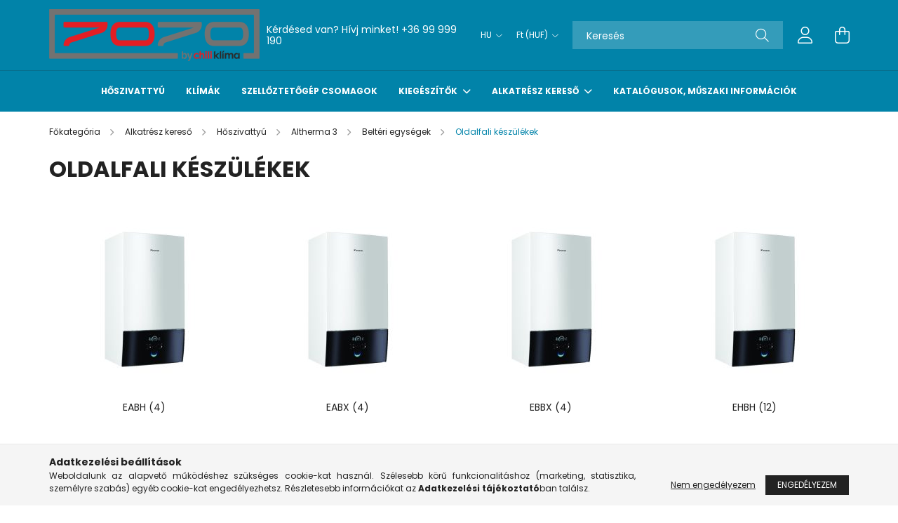

--- FILE ---
content_type: text/html; charset=UTF-8
request_url: https://7070.hu/altherma-3-belteri-oldalfal
body_size: 15394
content:
<!DOCTYPE html>
<html lang="hu">
<head>
    <meta charset="utf-8">
<meta name="description" content="Oldalfali készülékek, Beltéri egységek, Altherma 3, Hőszivattyú, Alkatrész kereső, Hőszivattyú, Klíma, Légtisztító, Hővisszanyerős Szellőztető csomagok Webshop">
<meta name="robots" content="index, follow">
<meta http-equiv="X-UA-Compatible" content="IE=Edge">
<meta property="og:site_name" content="Hőszivattyú,  Klíma, Légtisztító, Hővisszanyerős Szellőztető csomagok Webshop" />
<meta property="og:title" content="Oldalfali készülékek - Beltéri egységek - Altherma 3 - Hőszi">
<meta property="og:description" content="Oldalfali készülékek, Beltéri egységek, Altherma 3, Hőszivattyú, Alkatrész kereső, Hőszivattyú, Klíma, Légtisztító, Hővisszanyerős Szellőztető csomagok Webshop">
<meta property="og:type" content="website">
<meta property="og:url" content="https://7070.hu/altherma-3-belteri-oldalfal">
<meta name="google-site-verification" content="5dFKQedreLQuo79RE_Xj4wv_iZImNZQb_oNfhuuU8l0">
<meta name="mobile-web-app-capable" content="yes">
<meta name="apple-mobile-web-app-capable" content="yes">
<meta name="MobileOptimized" content="320">
<meta name="HandheldFriendly" content="true">

<title>Oldalfali készülékek - Beltéri egységek - Altherma 3 - Hőszi</title>


<script>
var service_type="shop";
var shop_url_main="https://7070.hu";
var actual_lang="hu";
var money_len="0";
var money_thousend=" ";
var money_dec=",";
var shop_id=54130;
var unas_design_url="https:"+"/"+"/"+"7070.hu"+"/"+"!common_design"+"/"+"base"+"/"+"002101"+"/";
var unas_design_code='002101';
var unas_base_design_code='2100';
var unas_design_ver=4;
var unas_design_subver=4;
var unas_shop_url='https://7070.hu';
var responsive="yes";
var price_nullcut_disable=1;
var config_plus=new Array();
config_plus['product_tooltip']=1;
config_plus['cart_redirect']=1;
config_plus['money_type']='Ft';
config_plus['money_type_display']='Ft';
var lang_text=new Array();

var UNAS = UNAS || {};
UNAS.shop={"base_url":'https://7070.hu',"domain":'7070.hu',"username":'tesztshop.unas.hu',"id":54130,"lang":'hu',"currency_type":'Ft',"currency_code":'HUF',"currency_rate":'1',"currency_length":0,"base_currency_length":0,"canonical_url":'https://7070.hu/altherma-3-belteri-oldalfal'};
UNAS.design={"code":'002101',"page":'cat'};
UNAS.api_auth="17db2e81fb508f51e0bb96e8a0fd8974";
UNAS.customer={"email":'',"id":0,"group_id":0,"without_registration":0};
UNAS.shop["category_id"]="143091";
UNAS.shop["only_private_customer_can_purchase"] = false;
 

UNAS.text = {
    "button_overlay_close": `Bezár`,
    "popup_window": `Felugró ablak`,
    "list": `lista`,
    "updating_in_progress": `frissítés folyamatban`,
    "updated": `frissítve`,
    "is_opened": `megnyitva`,
    "is_closed": `bezárva`,
    "deleted": `törölve`,
    "consent_granted": `hozzájárulás megadva`,
    "consent_rejected": `hozzájárulás elutasítva`,
    "field_is_incorrect": `mező hibás`,
    "error_title": `Hiba!`,
    "product_variants": `termék változatok`,
    "product_added_to_cart": `A termék a kosárba került`,
    "product_added_to_cart_with_qty_problem": `A termékből csak [qty_added_to_cart] [qty_unit] került kosárba`,
    "product_removed_from_cart": `A termék törölve a kosárból`,
    "reg_title_name": `Név`,
    "reg_title_company_name": `Cégnév`,
    "number_of_items_in_cart": `Kosárban lévő tételek száma`,
    "cart_is_empty": `A kosár üres`,
    "cart_updated": `A kosár frissült`
};


UNAS.text["delete_from_compare"]= `Törlés összehasonlításból`;
UNAS.text["comparison"]= `Összehasonlítás`;

UNAS.text["delete_from_favourites"]= `Törlés a kedvencek közül`;
UNAS.text["add_to_favourites"]= `Kedvencekhez`;






window.lazySizesConfig=window.lazySizesConfig || {};
window.lazySizesConfig.loadMode=1;
window.lazySizesConfig.loadHidden=false;

window.dataLayer = window.dataLayer || [];
function gtag(){dataLayer.push(arguments)};
gtag('js', new Date());
</script>

<script src="https://7070.hu/!common_packages/jquery/jquery-3.2.1.js?mod_time=1690980617"></script>
<script src="https://7070.hu/!common_packages/jquery/plugins/migrate/migrate.js?mod_time=1690980618"></script>
<script src="https://7070.hu/!common_packages/jquery/plugins/autocomplete/autocomplete.js?mod_time=1751445028"></script>
<script src="https://7070.hu/!common_packages/jquery/plugins/tools/overlay/overlay.js?mod_time=1759904162"></script>
<script src="https://7070.hu/!common_packages/jquery/plugins/tools/toolbox/toolbox.expose.js?mod_time=1725517055"></script>
<script src="https://7070.hu/!common_packages/jquery/plugins/lazysizes/lazysizes.min.js?mod_time=1690980618"></script>
<script src="https://7070.hu/!common_packages/jquery/plugins/lazysizes/plugins/bgset/ls.bgset.min.js?mod_time=1753261540"></script>
<script src="https://7070.hu/!common_packages/jquery/own/shop_common/exploded/common.js?mod_time=1764831094"></script>
<script src="https://7070.hu/!common_packages/jquery/own/shop_common/exploded/common_overlay.js?mod_time=1759904162"></script>
<script src="https://7070.hu/!common_packages/jquery/own/shop_common/exploded/common_shop_popup.js?mod_time=1759904162"></script>
<script src="https://7070.hu/!common_packages/jquery/own/shop_common/exploded/page_product_list.js?mod_time=1725525526"></script>
<script src="https://7070.hu/!common_packages/jquery/own/shop_common/exploded/function_favourites.js?mod_time=1725525526"></script>
<script src="https://7070.hu/!common_packages/jquery/own/shop_common/exploded/function_compare.js?mod_time=1751445028"></script>
<script src="https://7070.hu/!common_packages/jquery/own/shop_common/exploded/function_product_print.js?mod_time=1725525526"></script>
<script src="https://7070.hu/!common_packages/jquery/own/shop_common/exploded/function_param_filter.js?mod_time=1764233415"></script>
<script src="https://7070.hu/!common_packages/jquery/own/shop_common/exploded/function_infinite_scroll.js?mod_time=1759904162"></script>
<script src="https://7070.hu/!common_packages/jquery/plugins/hoverintent/hoverintent.js?mod_time=1690980618"></script>
<script src="https://7070.hu/!common_packages/jquery/own/shop_tooltip/shop_tooltip.js?mod_time=1759904162"></script>
<script src="https://7070.hu/!common_packages/jquery/plugins/waypoints/waypoints-4.0.0.js?mod_time=1690980618"></script>
<script src="https://7070.hu/!common_packages/jquery/plugins/responsive_menu/responsive_menu-unas.js?mod_time=1690980618"></script>
<script src="https://7070.hu/!common_design/base/002100/main.js?mod_time=1759904162"></script>
<script src="https://7070.hu/!common_packages/jquery/plugins/flickity/v3/flickity.pkgd.min.js?mod_time=1759904162"></script>
<script src="https://7070.hu/!common_packages/jquery/plugins/toastr/toastr.min.js?mod_time=1690980618"></script>
<script src="https://7070.hu/!common_packages/jquery/plugins/tippy/popper-2.4.4.min.js?mod_time=1690980618"></script>
<script src="https://7070.hu/!common_packages/jquery/plugins/tippy/tippy-bundle.umd.min.js?mod_time=1690980618"></script>

<link href="https://7070.hu/temp/shop_54130_54bb5bf187dc0b39ed457247b0b7f8b9.css?mod_time=1768648459" rel="stylesheet" type="text/css">

<link href="https://7070.hu/altherma-3-belteri-oldalfal" rel="canonical">
<link href="https://7070.hu/shop_ordered/54130/design_pic/favicon.ico" rel="shortcut icon">
<script>
        var google_consent=1;
    
        gtag('consent', 'default', {
           'ad_storage': 'denied',
           'ad_user_data': 'denied',
           'ad_personalization': 'denied',
           'analytics_storage': 'denied',
           'functionality_storage': 'denied',
           'personalization_storage': 'denied',
           'security_storage': 'granted'
        });

    
        gtag('consent', 'update', {
           'ad_storage': 'denied',
           'ad_user_data': 'denied',
           'ad_personalization': 'denied',
           'analytics_storage': 'denied',
           'functionality_storage': 'denied',
           'personalization_storage': 'denied',
           'security_storage': 'granted'
        });

        </script>
    <script async src="https://www.googletagmanager.com/gtag/js?id=G-P28QD00P1Y"></script>    <script>
    gtag('config', 'G-P28QD00P1Y');

        </script>
        <script>
    var google_analytics=1;

    		gtag("event", "view_category", { 'title':"Oldalfali készülékek",'non_interaction': true });
           </script>
       <script>
        var google_ads=1;

                gtag('event','remarketing', {
            'ecomm_pagetype': 'category'        });
            </script>
    	<script>
	/* <![CDATA[ */
	$(document).ready(function() {
       $(document).bind("contextmenu",function(e) {
            return false;
       });
	});
	/* ]]> */
	</script>
		<script>
	/* <![CDATA[ */
	var omitformtags=["input", "textarea", "select"];
	omitformtags=omitformtags.join("|");
		
	function disableselect(e) {
		if (omitformtags.indexOf(e.target.tagName.toLowerCase())==-1) return false;
		if (omitformtags.indexOf(e.target.tagName.toLowerCase())==2) return false;
	}
		
	function reEnable() {
		return true;
	}
		
	if (typeof document.onselectstart!="undefined") {
		document.onselectstart=new Function ("return false");
	} else {
		document.onmousedown=disableselect;
		document.onmouseup=reEnable;
	}
	/* ]]> */
	</script>
	
    <script>
    var facebook_pixel=1;
    /* <![CDATA[ */
        !function(f,b,e,v,n,t,s){if(f.fbq)return;n=f.fbq=function(){n.callMethod?
            n.callMethod.apply(n,arguments):n.queue.push(arguments)};if(!f._fbq)f._fbq=n;
            n.push=n;n.loaded=!0;n.version='2.0';n.queue=[];t=b.createElement(e);t.async=!0;
            t.src=v;s=b.getElementsByTagName(e)[0];s.parentNode.insertBefore(t,s)}(window,
                document,'script','//connect.facebook.net/en_US/fbevents.js');

        fbq('init', '226893188772712');
                fbq('track', 'PageView', {}, {eventID:'PageView.aWu67KzlbsdBu-z2z_6r4gAALQs'});
        
        $(document).ready(function() {
            $(document).on("addToCart", function(event, product_array){
                facebook_event('AddToCart',{
					content_name: product_array.name,
					content_category: product_array.category,
					content_ids: [product_array.sku],
					contents: [{'id': product_array.sku, 'quantity': product_array.qty}],
					content_type: 'product',
					value: product_array.price,
					currency: 'HUF'
				}, {eventID:'AddToCart.' + product_array.event_id});
            });

            $(document).on("addToFavourites", function(event, product_array){
                facebook_event('AddToWishlist', {
                    content_ids: [product_array.sku],
                    content_type: 'product'
                }, {eventID:'AddToFavourites.' + product_array.event_id});
            });
        });

    /* ]]> */
    </script>


<!-- Smartlook tracking code -->
<script>
    window.smartlook||(function(d) {
        var o=smartlook=function(){ o.api.push(arguments)},h=d.getElementsByTagName('head')[0];
        var c=d.createElement('script');o.api=new Array();c.async=true;c.type='text/javascript';
        c.charset='utf-8';c.src='https://rec.smartlook.com/recorder.js';h.appendChild(c)
    })(document);
    smartlook('init', 'a16c272c38449401e974d17a7451351f1bde9fe1');
</script>


    <meta content="width=device-width, initial-scale=1.0" name="viewport" />
    <link rel="preconnect" href="https://fonts.gstatic.com">
    <link rel="preload" href="https://fonts.googleapis.com/css2?family=Poppins:wght@400;700&display=swap" as="style" />
    <link rel="stylesheet" href="https://fonts.googleapis.com/css2?family=Poppins:wght@400;700&display=swap" media="print" onload="this.media='all'">
    <noscript>
        <link rel="stylesheet" href="https://fonts.googleapis.com/css2?family=Poppins:wght@400;700&display=swap" />
    </noscript>
    
    
    
    
    

    
    
    
            
        
        
        
        
        
    
    
</head>




<body class='design_ver4 design_subver1 design_subver2 design_subver3 design_subver4' id="ud_shop_cat">
<div id="image_to_cart" style="display:none; position:absolute; z-index:100000;"></div>
<div class="overlay_common overlay_warning" id="overlay_cart_add"></div>
<script>$(document).ready(function(){ overlay_init("cart_add",{"onBeforeLoad":false}); });</script>
<div class="overlay_common overlay_dialog" id="overlay_save_filter"></div>
<script>$(document).ready(function(){ overlay_init("save_filter",{"closeOnEsc":true,"closeOnClick":true}); });</script>
<div id="overlay_login_outer"></div>	
	<script>
	$(document).ready(function(){
	    var login_redir_init="";

		$("#overlay_login_outer").overlay({
			onBeforeLoad: function() {
                var login_redir_temp=login_redir_init;
                if (login_redir_act!="") {
                    login_redir_temp=login_redir_act;
                    login_redir_act="";
                }

									$.ajax({
						type: "GET",
						async: true,
						url: "https://7070.hu/shop_ajax/ajax_popup_login.php",
						data: {
							shop_id:"54130",
							lang_master:"hu",
                            login_redir:login_redir_temp,
							explicit:"ok",
							get_ajax:"1"
						},
						success: function(data){
							$("#overlay_login_outer").html(data);
							if (unas_design_ver >= 5) $("#overlay_login_outer").modal('show');
							$('#overlay_login1 input[name=shop_pass_login]').keypress(function(e) {
								var code = e.keyCode ? e.keyCode : e.which;
								if(code.toString() == 13) {		
									document.form_login_overlay.submit();		
								}	
							});	
						}
					});
								},
			top: 50,
			mask: {
	color: "#000000",
	loadSpeed: 200,
	maskId: "exposeMaskOverlay",
	opacity: 0.7
},
			closeOnClick: (config_plus['overlay_close_on_click_forced'] === 1),
			onClose: function(event, overlayIndex) {
				$("#login_redir").val("");
			},
			load: false
		});
		
			});
	function overlay_login() {
		$(document).ready(function(){
			$("#overlay_login_outer").overlay().load();
		});
	}
	function overlay_login_remind() {
        if (unas_design_ver >= 5) {
            $("#overlay_remind").overlay().load();
        } else {
            $(document).ready(function () {
                $("#overlay_login_outer").overlay().close();
                setTimeout('$("#overlay_remind").overlay().load();', 250);
            });
        }
	}

    var login_redir_act="";
    function overlay_login_redir(redir) {
        login_redir_act=redir;
        $("#overlay_login_outer").overlay().load();
    }
	</script>  
	<div class="overlay_common overlay_info" id="overlay_remind"></div>
<script>$(document).ready(function(){ overlay_init("remind",[]); });</script>

	<script>
    	function overlay_login_error_remind() {
		$(document).ready(function(){
			load_login=0;
			$("#overlay_error").overlay().close();
			setTimeout('$("#overlay_remind").overlay().load();', 250);	
		});
	}
	</script>  
	<div class="overlay_common overlay_info" id="overlay_newsletter"></div>
<script>$(document).ready(function(){ overlay_init("newsletter",[]); });</script>

<script>
function overlay_newsletter() {
    $(document).ready(function(){
        $("#overlay_newsletter").overlay().load();
    });
}
</script>
<div class="overlay_common overlay_error" id="overlay_script"></div>
<script>$(document).ready(function(){ overlay_init("script",[]); });</script>
    <script>
    $(document).ready(function() {
        $.ajax({
            type: "GET",
            url: "https://7070.hu/shop_ajax/ajax_stat.php",
            data: {master_shop_id:"54130",get_ajax:"1"}
        });
    });
    </script>
    

<div id="container" class="no-slideshow  page_shop_cat_143091 filter-not-exists">
            <header class="header position-relative">
            
            <div class="header-inner">
                <div class="header-container container">
                    <div class="row gutters-5 flex-nowrap justify-content-center align-items-center">
                            <div id="header_logo_img" class="js-element logo col-auto flex-shrink-1 order-2 order-xl-1" data-element-name="header_logo">
        <div class="header_logo-img-container">
            <div class="header_logo-img-wrapper">
                                                            <a href="https://7070.hu">                        <picture>
                                                            <source media="(max-width: 575.98px)" srcset="https://7070.hu/!common_design/custom/tesztshop.unas.hu/element/layout_hu_header_logo-300x80_1_small.png?time=1715773813 300w, https://7070.hu/!common_design/custom/tesztshop.unas.hu/element/layout_hu_header_logo-300x80_1_small_retina.png?time=1715773813 600w" sizes="300px"/>
                                                                                        <source media="(max-width: 991.98px)" srcset="https://7070.hu/!common_design/custom/tesztshop.unas.hu/element/layout_hu_header_logo-300x80_1_large.png?time=1715773813 300w, https://7070.hu/!common_design/custom/tesztshop.unas.hu/element/layout_hu_header_logo-300x80_1_large_retina.png?time=1715773813 600w" sizes="300px"/>
                                                        <img                                  src="https://7070.hu/!common_design/custom/tesztshop.unas.hu/element/layout_hu_header_logo-300x80_1_default.png?time=1715773813"
                                 srcset="https://7070.hu/!common_design/custom/tesztshop.unas.hu/element/layout_hu_header_logo-300x80_1_default.png?time=1715773813 1x, https://7070.hu/!common_design/custom/tesztshop.unas.hu/element/layout_hu_header_logo-300x80_1_default_retina.png?time=1715773813 2x"
                                 alt="Klíma, Hőszivattyú webshop"/>
                        </picture>
                        </a>                                                </div>
        </div>
    </div>


                        <div class="header__left col-auto col-xl order-1 order-xl-2">
                            <div class="d-flex align-items-center justify-content-center">
                                <button type="button" class="hamburger__btn js-hamburger-btn dropdown--btn d-xl-none" id="hamburger__btn" aria-label="hamburger button" data-btn-for=".hamburger__dropdown">
                                    <span class="hamburger__btn-icon icon--hamburger"></span>
                                </button>
                                    <div class="js-element header_text_section_2 d-none d-xl-block" data-element-name="header_text_section_2">
        <div class="element__content ">
                            <div class="element__html slide-1"><p>Kérdésed van? Hívj minket! <a href="tel:+3699999190">+36 99 999 190</a></p></div>
                    </div>
    </div>

                            </div>
                        </div>

                        <div class="header__right col col-xl-auto order-3 py-3 py-lg-5">
                            <div class="d-flex align-items-center justify-content-end">
                                    <div class="lang-box-desktop flex-shrink-0">
        <div class="lang-select-group form-group form-select-group mb-0">
            <select class="form-control border-0 lang-select" aria-label="Nyelv váltás" name="change_lang" onchange="location.href='https://7070.hu'+this.value">
                                <option value="/altherma-3-belteri-oldalfal" selected="selected">HU</option>
                                <option value="/en/altherma-3-belteri-oldalfal">EN</option>
                            </select>
        </div>
    </div>
    
                                    <div class="currency-box-desktop flex-shrink-0">
        <form action="https://7070.hu/shop_moneychange.php" name="form_moneychange" method="post"><input name="file_back" type="hidden" value="/altherma-3-belteri-oldalfal">
            <div class="currency-select-group form-group form-select-group mb-0">
                <select class="form-control border-0 money-select" name="session_money_select" id="session_money_select2" onchange="document.form_moneychange.submit();">
                    <option value="-1" selected="selected">Ft (HUF)</option>
                                            <option value="0">EUR - €</option>
                                    </select>
            </div>
        </form>
            </div>

                                <div class="search-open-btn d-block d-lg-none icon--search text-center" onclick="toggleSearch();"></div>
                                <div class="search__container">
                                    <div class="search-box position-relative ml-auto container px-0 browser-is-chrome" id="box_search_content">
    <form name="form_include_search" id="form_include_search" action="https://7070.hu/shop_search.php" method="get">
        <div class="box-search-group mb-0">
            <input data-stay-visible-breakpoint="992" name="search" id="box_search_input" value=""
                   aria-label="Keresés" pattern=".{3,100}" title="Hosszabb kereső kifejezést írj be!" placeholder="Keresés"
                   type="text" maxlength="100" class="ac_input form-control js-search-input" autocomplete="off" required            >
            <div class="search-box__search-btn-outer input-group-append" title="Keresés">
                <button class="search-btn" aria-label="Keresés">
                    <span class="search-btn-icon icon--search"></span>
                </button>
            </div>
            <div class="search__loading">
                <div class="loading-spinner--small"></div>
            </div>
        </div>
        <div class="search-box__mask"></div>
    </form>
    <div class="ac_results"></div>
</div>
<script>
    $(document).ready(function(){
        $(document).on('smartSearchInputLoseFocus', function(){
            if ($('.js-search-smart-autocomplete').length>0) {
                setTimeout(function(){
                    let height = $(window).height() - ($('.js-search-smart-autocomplete').offset().top - $(window).scrollTop()) - 20;
                    $('.search-smart-autocomplete').css('max-height', height + 'px');
                }, 300);
            }
        });
    });
</script>



                                </div>
                                <div class="profil__container">
                                                <div class="profile">
            <button type="button" class="profile__btn js-profile-btn dropdown--btn" id="profile__btn" data-orders="https://7070.hu/shop_order_track.php" aria-label="profile button" data-btn-for=".profile__dropdown">
                <span class="profile__btn-icon icon--head"></span>
            </button>
        </div>
    
                                </div>
                                <div class="cart-box__container pr-3 pr-xl-0">
                                    <button class="cart-box__btn dropdown--btn" aria-label="cart button" type="button" data-btn-for=".cart-box__dropdown">
                                        <span class="cart-box__btn-icon icon--cart">
                                                <span id='box_cart_content' class='cart-box'>            </span>
                                        </span>
                                    </button>
                                </div>
                            </div>
                        </div>
                    </div>
                </div>
            </div>
                            <div class="header-menus d-none d-xl-block">
                    <div class="container text-center position-relative">
                        <ul class="main-menus d-none d-lg-flex justify-content-center text-left js-main-menus-content cat-menus level-0 plus-menus level-0" data-level="0">
                                <li class='cat-menu  js-cat-menu-342656' data-id="342656">

        <span class="cat-menu__name font-weight-bold">
                            <a class='cat-menu__link font-weight-bold' href='https://7070.hu/hoszivattyu-sopron' >
                            Hőszivattyú            </a>
        </span>

            </li>
    <li class='cat-menu  js-cat-menu-115949' data-id="115949">

        <span class="cat-menu__name font-weight-bold">
                            <a class='cat-menu__link font-weight-bold' href='https://7070.hu/Klimak' >
                            Klímák            </a>
        </span>

            </li>
    <li class='cat-menu  js-cat-menu-181530' data-id="181530">

        <span class="cat-menu__name font-weight-bold">
                            <a class='cat-menu__link font-weight-bold' href='https://7070.hu/Legtechnika-szellozteto' >
                            Szellőztetőgép csomagok            </a>
        </span>

            </li>
    <li class='cat-menu  has-child js-cat-menu-572829' data-id="572829">

        <span class="cat-menu__name font-weight-bold">
                            <a class='cat-menu__link font-weight-bold' href='https://7070.hu/daikin-kiegeszitok' >
                            Kiegészítők            </a>
        </span>

        			    <div class="cat-menu__sublist js-sublist level-1 has-banner">
        <div class="sublist-inner js-sublist-inner ps__child--consume">
            <div class="cat-menu__sublist-inner d-flex">
                <div class="flex-grow-1">
                    <ul class="cat-menus level-1 row" data-level="cat-level-1">
                                                    <li class="col-custom-5 mb-5 cat-menu js-cat-menu-243117" data-id="243117">
                                <span class="cat-menu__name text-uppercase font-weight-bold" >
                                    <a class="cat-menu__link" href="https://7070.hu/Kiegeszitok-Hoszivattyukhoz" >
                                    Kiegészítők Hőszivattyúkhoz
                                                                            </a>
                                </span>
                                                            </li>
                                                    <li class="col-custom-5 mb-5 cat-menu js-cat-menu-133983" data-id="133983">
                                <span class="cat-menu__name text-uppercase font-weight-bold" >
                                    <a class="cat-menu__link" href="https://7070.hu/Kiegeszitok-Klimakhoz" >
                                    Kiegészítők Klímákhoz
                                                                            </a>
                                </span>
                                                            </li>
                                                    <li class="col-custom-5 mb-5 cat-menu js-cat-menu-200575" data-id="200575">
                                <span class="cat-menu__name text-uppercase font-weight-bold" >
                                    <a class="cat-menu__link" href="https://7070.hu/Kiegeszitok-Szellozteto-gepekhez" >
                                    Kiegészítők Szellőztető Gépekhez
                                                                            </a>
                                </span>
                                                            </li>
                                            </ul>
                </div>
                                    <div class="cat-banner pl-3"><p><img src="https://7070.hu/shop_ordered/54130/pic/ERLA11DAV3.png" width="500" height="490" alt="" /></p></div>
                            </div>
        </div>
    </div>


            </li>
    <li class='cat-menu  has-child js-cat-menu-459523' data-id="459523">

        <span class="cat-menu__name font-weight-bold">
                            <a class='cat-menu__link font-weight-bold' href='https://7070.hu/Alkatresz-kereso' >
                            Alkatrész kereső            </a>
        </span>

        			    <div class="cat-menu__sublist js-sublist level-1 ">
        <div class="sublist-inner js-sublist-inner ps__child--consume">
            <div class="cat-menu__sublist-inner d-flex">
                <div class="flex-grow-1">
                    <ul class="cat-menus level-1 row" data-level="cat-level-1">
                                                    <li class="col-2 mb-5 cat-menu has-child js-cat-menu-312777" data-id="312777">
                                <span class="cat-menu__name text-uppercase font-weight-bold" >
                                    <a class="cat-menu__link" href="https://7070.hu/Hoszivattyu" >
                                    Hőszivattyú
                                                                            </a>
                                </span>
                                                                        <div class="cat-menu__list level-2">
        <ul class="cat-menus level-2" data-level="cat-level-2">
                            <li class="cat-menu js-cat-menu-680796" data-id="680796">
                    <span class="cat-menu__name" >
                        <a class="cat-menu__link" href="https://7070.hu/altherma-2" >                        Altherma 2
                                                    </a>                    </span>
                                    </li>
                            <li class="cat-menu js-cat-menu-939135" data-id="939135">
                    <span class="cat-menu__name" >
                        <a class="cat-menu__link" href="https://7070.hu/altherma-3" >                        Altherma 3
                                                    </a>                    </span>
                                    </li>
                            <li class="cat-menu js-cat-menu-441684" data-id="441684">
                    <span class="cat-menu__name" >
                        <a class="cat-menu__link" href="https://7070.hu/hmv-tarolok" >                        HMV tárolók
                                                    </a>                    </span>
                                    </li>
                                </ul>
    </div>


                                                            </li>
                                                    <li class="col-2 mb-5 cat-menu has-child js-cat-menu-308630" data-id="308630">
                                <span class="cat-menu__name text-uppercase font-weight-bold" >
                                    <a class="cat-menu__link" href="https://7070.hu/Klima" >
                                    Klíma
                                                                            </a>
                                </span>
                                                                        <div class="cat-menu__list level-2">
        <ul class="cat-menus level-2" data-level="cat-level-2">
                            <li class="cat-menu js-cat-menu-101650" data-id="101650">
                    <span class="cat-menu__name" >
                        <a class="cat-menu__link" href="https://7070.hu/klima-multi-kulteri" >                        Multi kültéri
                                                    </a>                    </span>
                                    </li>
                            <li class="cat-menu js-cat-menu-868899" data-id="868899">
                    <span class="cat-menu__name" >
                        <a class="cat-menu__link" href="https://7070.hu/klima-belteri" >                        Beltéri egységek
                                                    </a>                    </span>
                                    </li>
                            <li class="cat-menu js-cat-menu-500630" data-id="500630">
                    <span class="cat-menu__name" >
                        <a class="cat-menu__link" href="https://7070.hu/klima-kulteri" >                        Kültéri egységek
                                                    </a>                    </span>
                                    </li>
                                </ul>
    </div>


                                                            </li>
                                                    <li class="col-2 mb-5 cat-menu js-cat-menu-310332" data-id="310332">
                                <span class="cat-menu__name text-uppercase font-weight-bold" >
                                    <a class="cat-menu__link" href="https://7070.hu/Daikin-Alkatreszek" >
                                    Daikin Alkatrészek Listája
                                                                            </a>
                                </span>
                                                            </li>
                                            </ul>
                </div>
                            </div>
        </div>
    </div>


            </li>

<script>
    $(document).ready(function () {
                    $('.cat-menu.has-child').hoverIntent({
                over: function () {
                    $(this).addClass('is-opened');
                    $('html').addClass('cat-level-0-is-opened');
                },
                out: function () {
                    $(this).removeClass('is-opened');
                    $('html').removeClass('cat-level-0-is-opened');
                },
                interval: 100,
                sensitivity: 10,
                timeout: 250
            });
            });
</script>

                            			<li class="plus-menu" data-id="801652">
			<span class="plus-menu__name font-weight-bold">
									<a class="plus-menu__link" href="https://7070.hu/daikin-katalogusok" >
									Katalógusok, műszaki információk
				</a>
			</span>
					</li>
		<script>
		$(document).ready(function () {
							$('.plus-menu.has-child').hoverIntent({
					over: function () {
						$(this).addClass('is-opened');
						$('html').addClass('cat-level-0-is-opened');
					},
					out: function () {
						$(this).removeClass('is-opened');
						$('html').removeClass('cat-level-0-is-opened');
					},
					interval: 100,
					sensitivity: 10,
					timeout: 0
				});
					});
	</script>


                        </ul>
                    </div>
                </div>
                    </header>
    
        <main class="main">
        <div class="container">
            <div class="main__content">
                <div class="row">
                    <div class="col col-rest-content">
                                <nav class="breadcrumb__inner container font-s cat-level-5">
        <span class="breadcrumb__item breadcrumb__home is-clickable">
            <a href="https://7070.hu/sct/0/" class="breadcrumb-link breadcrumb-home-link" aria-label="Főkategória" title="Főkategória">
                <span class='breadcrumb__text'>Főkategória</span>
            </a>
        </span>
                    <span class="breadcrumb__item">
                                    <a href="https://7070.hu/Alkatresz-kereso" class="breadcrumb-link">
                        <span class="breadcrumb__text">Alkatrész kereső</span>
                    </a>
                
                <script>
                    $("document").ready(function(){
                        $(".js-cat-menu-459523").addClass("is-selected");
                    });
                </script>
            </span>
                    <span class="breadcrumb__item">
                                    <a href="https://7070.hu/Hoszivattyu" class="breadcrumb-link">
                        <span class="breadcrumb__text">Hőszivattyú</span>
                    </a>
                
                <script>
                    $("document").ready(function(){
                        $(".js-cat-menu-312777").addClass("is-selected");
                    });
                </script>
            </span>
                    <span class="breadcrumb__item">
                                    <a href="https://7070.hu/altherma-3" class="breadcrumb-link">
                        <span class="breadcrumb__text">Altherma 3</span>
                    </a>
                
                <script>
                    $("document").ready(function(){
                        $(".js-cat-menu-939135").addClass("is-selected");
                    });
                </script>
            </span>
                    <span class="breadcrumb__item visible-on-product-list">
                                    <a href="https://7070.hu/altherma-3-belteri" class="breadcrumb-link">
                        <span class="breadcrumb__text">Beltéri egységek</span>
                    </a>
                
                <script>
                    $("document").ready(function(){
                        $(".js-cat-menu-704434").addClass("is-selected");
                    });
                </script>
            </span>
                    <span class="breadcrumb__item">
                                    <span class="breadcrumb__text">Oldalfali készülékek</span>
                
                <script>
                    $("document").ready(function(){
                        $(".js-cat-menu-143091").addClass("is-selected");
                    });
                </script>
            </span>
            </nav>
                        <div class="main__title">
    <div class="container">
        <h1 class="main-title">Oldalfali készülékek</h1>
    </div>
</div>

                        <div class="page_content_outer">
                            
    <script>
        let cat_art_list_filter_loaded = 0;

        function cat_art_list_page(temp, get_filter, page) {
            if (typeof get_filter === "undefined") {
                get_filter = "";
            }

            get_filter = get_filter.replace("\\\\", "\\");

            let loadContentHere = $("#page_cat_artlist");
            let target_top = 0;
            let target_offset = undefined;

            if (loadContentHere.length > 0) {
                target_offset = loadContentHere.offset();
                target_top = target_offset.top - 40;

                loadContentHere.html('<div class="page_content_ajax"></div>');
            }

            if (page == -1) {
                page = ((window.location.hash.indexOf('#page')!=-1) ? window.location.hash.replace('#page', '') : 1);
            }

            if (page > 1) {
                if (window.location.hash != 'page' + page) window.location.hash = 'page' + page;
            } else {
                //if (window.location.hash.indexOf('#page')!=-1 && window.location.hash!='') window.location.hash = ''
            }

            if (typeof page === 'undefined') page = 1;

            if ($(document).scrollTop() > target_top) {
                $('html, body').animate({scrollTop: target_top}, 300);
            }

            if (!cat_art_list_filter_loaded) {
                $('#box_container_shop_filter .js-box-content').addClass('loading').html('<div class="box_content_ajax"></div>');
            }

            load_filter_box_content(false, page, get_filter);
        }

        function load_filter_box_content(prefix, page, filter) {
            let urlParams = new URLSearchParams(window.location.search);
            let loadContentHere = $("#page_cat_artlist");
            let filterBoxChecking = $(".js-ajax-filter-box-checking");
            let filterBoxCheckingForce = $(".js-ajax-filter-box-checking-force");
            let productListChecking = $(".js-ajax-product-list-checking");
            let filterBoxWrapper = $("#box_container_shop_filter");
            let ajax_filter = "";

                        ajax_filter = filter;
            
            $.ajax({
                type: 'GET',
                                async: true,
                url: 'https://7070.hu/altherma-3-belteri-oldalfal',
                data: {
                    action: 'cat_art_list',
                    ajax: 1,
                    prefix: prefix,
                                                                                page: page,
                    cat_art_list_filter_loaded: cat_art_list_filter_loaded
                },
                success: function (cat_art_list_result) {
                                        if ($.trim(cat_art_list_result) == '') {
                        loadContentHere.addClass("d-none");
                        if (productListChecking.length > 0) {
                            productListChecking.addClass('product-list-content-not-exists');
                        }
                    } else {
                        loadContentHere.html(cat_art_list_result)
                        if (productListChecking.length > 0) {
                            productListChecking.addClass('product-list-content-exists');
                        }
                                            }
                                    }
            });
        }

                $(document).ready(function () {
            cat_art_list_page(0, '', -1);
        });
            </script>
<div id="page_cat_content" class="page_content cat--type-2">
        
    
    
    <div class="categories mt-4 border-bottom">
        <div class="row gutters-10">
                                                        <div class="col-6 col-sm-4 col-md-3 col-xxl-2 normal-categories__col mb-5">
                    <div class="normal-categories__col-inner h-100 position-relative">
                        <div class="normal-categories__col-inner-abs position-absolute">
                            <div class="normal-category normal-category-558026">
                                                                <div class="normal-category__img-wrap text-center product-img-wrapper position-relative">
                                    <a class="normal-category__pic-url" href="https://7070.hu/altherma-3-eabh"  title="EABH">
                                        <img class="normal-category__pic lazyload product-img" src="https://7070.hu/main_pic/space.gif" data-src="https://7070.hu/img/54130/catpic_558026/264x264,r/558026.jpg?time=1691576062" data-srcset="https://7070.hu/img/54130/catpic_558026/528x528,r/558026.jpg?time=1691576062 2x" alt="EABH">
                                        <div class="loading-spinner"></div>
                                    </a>
                                </div>
                                <a class="normal-category__link" href="https://7070.hu/altherma-3-eabh" >
                                    <div class="normal-category__name-wrap pt-3">
                                        <div class="normal-category__name text-center font-s font-md-m line-clamp--2-12">
                                            EABH (4)                                        </div>
                                    </div>
                                </a>
                                                            </div>
                        </div>
                    </div>
                </div>
                                <div class="col-6 col-sm-4 col-md-3 col-xxl-2 normal-categories__col mb-5">
                    <div class="normal-categories__col-inner h-100 position-relative">
                        <div class="normal-categories__col-inner-abs position-absolute">
                            <div class="normal-category normal-category-634613">
                                                                <div class="normal-category__img-wrap text-center product-img-wrapper position-relative">
                                    <a class="normal-category__pic-url" href="https://7070.hu/altherma-3-eabx"  title="EABX">
                                        <img class="normal-category__pic lazyload product-img" src="https://7070.hu/main_pic/space.gif" data-src="https://7070.hu/img/54130/catpic_634613/264x264,r/634613.jpg?time=1691576071" data-srcset="https://7070.hu/img/54130/catpic_634613/528x528,r/634613.jpg?time=1691576071 2x" alt="EABX">
                                        <div class="loading-spinner"></div>
                                    </a>
                                </div>
                                <a class="normal-category__link" href="https://7070.hu/altherma-3-eabx" >
                                    <div class="normal-category__name-wrap pt-3">
                                        <div class="normal-category__name text-center font-s font-md-m line-clamp--2-12">
                                            EABX (4)                                        </div>
                                    </div>
                                </a>
                                                            </div>
                        </div>
                    </div>
                </div>
                                <div class="col-6 col-sm-4 col-md-3 col-xxl-2 normal-categories__col mb-5">
                    <div class="normal-categories__col-inner h-100 position-relative">
                        <div class="normal-categories__col-inner-abs position-absolute">
                            <div class="normal-category normal-category-594787">
                                                                <div class="normal-category__img-wrap text-center product-img-wrapper position-relative">
                                    <a class="normal-category__pic-url" href="https://7070.hu/altherma-3-ebbx"  title="EBBX">
                                        <img class="normal-category__pic lazyload product-img" src="https://7070.hu/main_pic/space.gif" data-src="https://7070.hu/img/54130/catpic_143091/264x264,r/143091.jpg?time=1691572192" data-srcset="https://7070.hu/img/54130/catpic_143091/528x528,r/143091.jpg?time=1691572192 2x" alt="EBBX">
                                        <div class="loading-spinner"></div>
                                    </a>
                                </div>
                                <a class="normal-category__link" href="https://7070.hu/altherma-3-ebbx" >
                                    <div class="normal-category__name-wrap pt-3">
                                        <div class="normal-category__name text-center font-s font-md-m line-clamp--2-12">
                                            EBBX (4)                                        </div>
                                    </div>
                                </a>
                                                            </div>
                        </div>
                    </div>
                </div>
                                <div class="col-6 col-sm-4 col-md-3 col-xxl-2 normal-categories__col mb-5">
                    <div class="normal-categories__col-inner h-100 position-relative">
                        <div class="normal-categories__col-inner-abs position-absolute">
                            <div class="normal-category normal-category-752769">
                                                                <div class="normal-category__img-wrap text-center product-img-wrapper position-relative">
                                    <a class="normal-category__pic-url" href="https://7070.hu/altherma-3-ehbh"  title="EHBH">
                                        <img class="normal-category__pic lazyload product-img" src="https://7070.hu/main_pic/space.gif" data-src="https://7070.hu/img/54130/catpic_558026/264x264,r/558026.jpg?time=1691576062" data-srcset="https://7070.hu/img/54130/catpic_558026/528x528,r/558026.jpg?time=1691576062 2x" alt="EHBH">
                                        <div class="loading-spinner"></div>
                                    </a>
                                </div>
                                <a class="normal-category__link" href="https://7070.hu/altherma-3-ehbh" >
                                    <div class="normal-category__name-wrap pt-3">
                                        <div class="normal-category__name text-center font-s font-md-m line-clamp--2-12">
                                            EHBH (12)                                        </div>
                                    </div>
                                </a>
                                                            </div>
                        </div>
                    </div>
                </div>
                                <div class="col-6 col-sm-4 col-md-3 col-xxl-2 normal-categories__col mb-5">
                    <div class="normal-categories__col-inner h-100 position-relative">
                        <div class="normal-categories__col-inner-abs position-absolute">
                            <div class="normal-category normal-category-637849">
                                                                <div class="normal-category__img-wrap text-center product-img-wrapper position-relative">
                                    <a class="normal-category__pic-url" href="https://7070.hu/altherma-3-ehbx"  title="EHBX">
                                        <img class="normal-category__pic lazyload product-img" src="https://7070.hu/main_pic/space.gif" data-src="https://7070.hu/img/54130/catpic_143091/264x264,r/143091.jpg?time=1691572192" data-srcset="https://7070.hu/img/54130/catpic_143091/528x528,r/143091.jpg?time=1691572192 2x" alt="EHBX">
                                        <div class="loading-spinner"></div>
                                    </a>
                                </div>
                                <a class="normal-category__link" href="https://7070.hu/altherma-3-ehbx" >
                                    <div class="normal-category__name-wrap pt-3">
                                        <div class="normal-category__name text-center font-s font-md-m line-clamp--2-12">
                                            EHBX (12)                                        </div>
                                    </div>
                                </a>
                                                            </div>
                        </div>
                    </div>
                </div>
                                <div class="col-6 col-sm-4 col-md-3 col-xxl-2 normal-categories__col mb-5">
                    <div class="normal-categories__col-inner h-100 position-relative">
                        <div class="normal-categories__col-inner-abs position-absolute">
                            <div class="normal-category normal-category-830403">
                                                                <div class="normal-category__img-wrap text-center product-img-wrapper position-relative">
                                    <a class="normal-category__pic-url" href="https://7070.hu/altherma-3-etbh"  title="ETBH">
                                        <img class="normal-category__pic lazyload product-img" src="https://7070.hu/main_pic/space.gif" data-src="https://7070.hu/img/54130/catpic_143091/264x264,r/143091.jpg?time=1691572192" data-srcset="https://7070.hu/img/54130/catpic_143091/528x528,r/143091.jpg?time=1691572192 2x" alt="ETBH">
                                        <div class="loading-spinner"></div>
                                    </a>
                                </div>
                                <a class="normal-category__link" href="https://7070.hu/altherma-3-etbh" >
                                    <div class="normal-category__name-wrap pt-3">
                                        <div class="normal-category__name text-center font-s font-md-m line-clamp--2-12">
                                            ETBH (8)                                        </div>
                                    </div>
                                </a>
                                                            </div>
                        </div>
                    </div>
                </div>
                                <div class="col-6 col-sm-4 col-md-3 col-xxl-2 normal-categories__col mb-5">
                    <div class="normal-categories__col-inner h-100 position-relative">
                        <div class="normal-categories__col-inner-abs position-absolute">
                            <div class="normal-category normal-category-949875">
                                                                <div class="normal-category__img-wrap text-center product-img-wrapper position-relative">
                                    <a class="normal-category__pic-url" href="https://7070.hu/altherma-3-etbx"  title="ETBX">
                                        <img class="normal-category__pic lazyload product-img" src="https://7070.hu/main_pic/space.gif" data-src="https://7070.hu/img/54130/catpic_143091/264x264,r/143091.jpg?time=1691572192" data-srcset="https://7070.hu/img/54130/catpic_143091/528x528,r/143091.jpg?time=1691572192 2x" alt="ETBX">
                                        <div class="loading-spinner"></div>
                                    </a>
                                </div>
                                <a class="normal-category__link" href="https://7070.hu/altherma-3-etbx" >
                                    <div class="normal-category__name-wrap pt-3">
                                        <div class="normal-category__name text-center font-s font-md-m line-clamp--2-12">
                                            ETBX (8)                                        </div>
                                    </div>
                                </a>
                                                            </div>
                        </div>
                    </div>
                </div>
                                    </div>
    </div>
    
            
        <div id="page_cat_artlist">
            
        </div>
        </div>
<script>
    $(document).ready(function(){
        $('.cat--type-2 .normal_category__sub-cats-button').on('click', function(){
            if($(this).closest('.normal-categories__col').hasClass('is-opened')){
                $(this).closest('.normal-categories__col').removeClass('is-opened');
            }else{
                $('.normal-categories__col').removeClass('is-opened');
                $(this).closest('.normal-categories__col').addClass('is-opened');
            }
        });
                $('.read-more:not(.is-processed)').each(readMoreOpener);
            });
</script>
                            
                        </div>
                    </div>
                    
                </div>
            </div>
        </div>
    </main>

            <footer>
            <div class="footer">
                <div class="footer-container container-max-xxl">
                    <div class="footer__navigation">
                        <div class="d-flex flex-wrap">
                            <div class="footer__left mb-5 mb-xl-0">
                                <nav class="footer__nav footer__nav-1 mb-5 mb-lg-3">
                                        <div class="js-element footer_v2_menu_1 mb-5" data-element-name="footer_v2_menu_1">
                    <div class="footer__header h5">
                7070.hu
            </div>
                                        <p><a href="https://maps.google.com/?q=9400+Sopron%2C+L%C3%B3futtat%C3%B3+%C3%BAt+16." target="_blank">9400 Sopron, Lófuttató út 16.</a></p>
                                <p><a href="tel:+36 99 999 190" target="_blank">+36 99 999 190</a></p>
                                <p><a href="mailto:webshop@7070.hu" target="_blank">webshop@7070.hu</a></p>
            </div>


                                    <div class="footer_social footer_v2_social">
                                        <ul class="footer__list d-flex list--horizontal justify-content-end">
                                            
                                            <li><button type="button" class="cookie-alert__btn-open btn btn-text icon--cookie" id="cookie_alert_close" onclick="cookie_alert_action(0,-1)" title="Adatkezelési beállítások"></button></li>
                                        </ul>
                                    </div>
                                </nav>
                            </div>
                            <div class="footer__right d-flex flex-wrap">
                                <nav class="footer__nav footer__nav-2 mb-5 mb-lg-3">    <div class="js-element footer_v2_menu_2 " data-element-name="footer_v2_menu_2">
                    <div class="footer__header h5">
                Vásárlói fiók
            </div>
                                        
<ul>
<li><a href="javascript:overlay_login();">Belépés</a></li>
<li><a href="https://7070.hu/shop_reg.php">Regisztráció</a></li>
<li><a href="https://7070.hu/shop_order_track.php">Profilom</a></li>
<li><a href="https://7070.hu/shop_cart.php">Kosár</a></li>
<li><a href="https://7070.hu/shop_order_track.php?tab=favourites">Kedvenceim</a></li>
</ul>
            </div>

</nav>
                                <nav class="footer__nav footer__nav-3 mb-5 mb-lg-3">    <div class="js-element footer_v2_menu_3 " data-element-name="footer_v2_menu_3">
                    <div class="footer__header h5">
                Információk
            </div>
                                        <ul>
<li><a href="https://7070.hu/shop_help.php?tab=terms">Általános szerződési feltételek</a></li>
<li><a href="https://7070.hu/shop_help.php?tab=privacy_policy">Adatkezelési tájékoztató</a></li>
<li><a href="https://7070.hu/shop_contact.php?tab=payment">Fizetés</a></li>
<li><a href="https://7070.hu/shop_contact.php?tab=shipping">Szállítás</a></li>
<li><a href="https://7070.hu/shop_contact.php">Elérhetőségek</a><a href="https://7070.hu/shop_contact.php?tab=payment"></a><a href="https://7070.hu/shop_contact.php"></a></li>
</ul>
            </div>

</nav>
                            </div>
                        </div>
                    </div>
                </div>
                
            </div>

            <div class="partners">
                <div class="partners__container container d-flex flex-wrap align-items-center justify-content-center">
                    
                    
                    
                </div>
            </div>
        </footer>
    
                <div class="hamburger__dropdown dropdown--content" data-content-for=".profile__btn" data-content-direction="left">
            <div class="hamburger__btn-close btn-close" data-close-btn-for=".hamburger__btn, .hamburger__dropdown"></div>
            <div class="hamburger__dropdown-inner d-flex flex-column h-100">
                <div id="responsive_cat_menu"><div id="responsive_cat_menu_content"><script>var responsive_menu='$(\'#responsive_cat_menu ul\').responsive_menu({ajax_type: "GET",ajax_param_str: "cat_key|aktcat",ajax_url: "https://7070.hu/shop_ajax/ajax_box_cat.php",ajax_data: "master_shop_id=54130&lang_master=hu&get_ajax=1&type=responsive_call&box_var_name=shop_cat&box_var_responsive=yes&box_var_scroll_top=no&box_var_section=content&box_var_highlight=yes&box_var_type=normal&box_var_multilevel_id=responsive_cat_menu",menu_id: "responsive_cat_menu",scroll_top: "no"});'; </script><div class="responsive_menu"><div class="responsive_menu_nav"><div class="responsive_menu_navtop"><div class="responsive_menu_back "></div><div class="responsive_menu_title ">&nbsp;</div><div class="responsive_menu_close "></div></div><div class="responsive_menu_navbottom"></div></div><div class="responsive_menu_content"><ul style="display:none;"><li><span class="ajax_param">342656|143091</span><a href="https://7070.hu/hoszivattyu-sopron" class="text_small resp_clickable" onclick="return false;">Hőszivattyú</a></li><li><span class="ajax_param">115949|143091</span><a href="https://7070.hu/Klimak" class="text_small resp_clickable" onclick="return false;">Klímák</a></li><li><span class="ajax_param">181530|143091</span><a href="https://7070.hu/Legtechnika-szellozteto" class="text_small resp_clickable" onclick="return false;">Szellőztetőgép csomagok</a></li><li><div class="next_level_arrow"></div><span class="ajax_param">572829|143091</span><a href="https://7070.hu/daikin-kiegeszitok" class="text_small has_child resp_clickable" onclick="return false;">Kiegészítők</a></li><li class="active_menu"><div class="next_level_arrow"></div><span class="ajax_param">459523|143091</span><a href="https://7070.hu/Alkatresz-kereso" class="text_small has_child resp_clickable" onclick="return false;">Alkatrész kereső</a></li><li class="responsive_menu_item_page"><span class="ajax_param">9999999801652|-1</span><a href="https://7070.hu/daikin-katalogusok" class="text_small responsive_menu_page resp_clickable" onclick="return false;" target="_top">Katalógusok, műszaki információk</a></li></ul></div></div></div></div>
                <div class="d-flex">
                        <div class="lang-box-mobile">
        <div class="lang-select-group form-group form-select-group mb-0">
            <select class="form-control border-0 lang-select" aria-label="Nyelv váltás" name="change_lang" onchange="location.href='https://7070.hu'+this.value">
                                <option value="/altherma-3-belteri-oldalfal" selected="selected">HU</option>
                                <option value="/en/altherma-3-belteri-oldalfal">EN</option>
                            </select>
        </div>
    </div>
    
                        <div class="currency-box-mobile">
        <form action="https://7070.hu/shop_moneychange.php" name="form_moneychange2" method="post"><input name="file_back" type="hidden" value="/altherma-3-belteri-oldalfal">
            <div class="currency-select-group form-group form-select-group mb-0">
                <select class="form-control border-0 money-select" name="session_money_select" id="session_money_select" onchange="document.form_moneychange2.submit();">
                    <option value="-1" selected="selected">Ft (HUF)</option>
                                            <option value="0">EUR - €</option>
                                    </select>
            </div>
        </form>
            </div>

                </div>
            </div>
        </div>

                    <div class="cart-box__dropdown dropdown--content js-cart-box-dropdown" data-content-direction="right" data-content-for=".cart-box__btn">
                <div class="cart-box__btn-close btn-close d-none"  data-close-btn-for=".cart-box__btn, .cart-box__dropdown"></div>
                <div id="box_cart_content2" class="h-100">
                    <div class="loading-spinner-wrapper text-center">
                        <div class="loading-spinner--small" style="width:30px;height:30px;margin-bottom:10px;"></div>
                    </div>
                    <script>
                        $(document).ready(function(){
                            $('.cart-box__btn').click(function(){
                                let $this_btn = $(this);
                                const $box_cart_2 = $("#box_cart_content2");
                                const $box_cart_close_btn = $box_cart_2.closest('.js-cart-box-dropdown').find('.cart-box__btn-close');

                                if (!$this_btn.hasClass('ajax-loading') && !$this_btn.hasClass('is-loaded')) {
                                    $.ajax({
                                        type: "GET",
                                        async: true,
                                        url: "https://7070.hu/shop_ajax/ajax_box_cart.php?get_ajax=1&lang_master=hu&cart_num=2",
                                        beforeSend:function(){
                                            $this_btn.addClass('ajax-loading');
                                            $box_cart_2.addClass('ajax-loading');
                                        },
                                        success: function (data) {
                                            $box_cart_2.html(data).removeClass('ajax-loading').addClass("is-loaded");
                                            $box_cart_close_btn.removeClass('d-none');
                                            $this_btn.removeClass('ajax-loading').addClass("is-loaded");
                                        }
                                    });
                                }
                            });
                        });
                    </script>
                    
                </div>
                <div class="loading-spinner"></div>
            </div>
        
                    <div class="profile__dropdown dropdown--content d-xl-block" data-content-direction="right" data-content-for=".profile__btn">
            <div class="profile__btn-close btn-close" data-close-btn-for=".profile__btn, .profile__dropdown"></div>
                            <div class="profile__header mb-4 h4">Belépés</div>
                <div class='login-box__loggedout-container'>
                    <form name="form_login" action="https://7070.hu/shop_logincheck.php" method="post"><input name="file_back" type="hidden" value="/altherma-3-belteri-oldalfal"><input type="hidden" name="login_redir" value="" id="login_redir">
                    <div class="login-box__form-inner">
                        <div class="form-group login-box__input-field form-label-group">
                            <input name="shop_user_login" id="shop_user_login" aria-label="Email"
                                   placeholder="Email" maxlength="100" class="form-control" maxlength="100" type="email" autocomplete="email"                                   spellcheck="false" autocomplete="off" autocapitalize="off" required
                            >
                            <label for="shop_user_login">Email</label>
                        </div>
                        <div class="form-group login-box__input-field form-label-group">
                            <input name="shop_pass_login" id="shop_pass_login" aria-label="Jelszó" placeholder="Jelszó"
                                   class="form-control" spellcheck="false" autocomplete="off" autocapitalize="off" type="password" maxlength="100"
                            >
                            <label for="shop_pass_login">Jelszó</label>
                        </div>
                        <button type="submit" class="btn btn-primary btn-block">Belép</button>
                    </div>
                    <div class="btn-wrap mt-2">
                        <button type="button" class="login-box__remind-btn btn btn-link px-0 py-2 text-primary" onclick="overlay_login_remind();$('.profile__dropdown').removeClass('is-active');">Elfelejtettem a jelszavamat</button>
                    </div>
                    </form>

                    <div class="line-separator"></div>

                    <div class="login-box__other-buttons">
                        <div class="btn-wrap">
                            <a class="login-box__reg-btn btn btn-outline-primary btn-block" href="https://7070.hu/shop_reg.php?no_reg=0">Regisztráció</a>
                        </div>
                                                    <div class="login-box__social-group form-group mt-3">
                                <div class="row gutters-5">
                                                                                                                <div class="col">
                                            <div class="google-login-wrap" tabindex="0">
    <div class="google-login-btn btn w-100"><span class="o">o</span><span class="o">o</span><span class="g">g</span><span class="l">l</span><span class="e">e</span></div>
    <iframe class="google-iframe btn btn-link w-100" scrolling="no" src="https://cluster4.unas.hu/shop_google_login.php?url=https%3A%2F%2F7070.hu&text=Bel%C3%A9p%C3%A9s+Google+fi%C3%B3kkal&type=&align=center&design=%2Fbase%2F002101%2F" title="Google"></iframe>
</div>                                        </div>
                                                                    </div>
                            </div>
                                            </div>
                </div>
                    </div>
    
    </div>

<button class="back_to_top btn btn-secondary btn-square--lg icon--chevron-up" type="button" aria-label="jump to top button"></button>

<script>
/* <![CDATA[ */
function add_to_favourites(value,cikk,id,id_outer,master_key) {
    var temp_cikk_id=cikk.replace(/-/g,'__unas__');
    if($("#"+id).hasClass("remove_favourites")){
	    $.ajax({
	    	type: "POST",
	    	url: "https://7070.hu/shop_ajax/ajax_favourites.php",
	    	data: "get_ajax=1&action=remove&cikk="+cikk+"&shop_id=54130",
	    	success: function(result){
	    		if(result=="OK") {
                var product_array = {};
                product_array["sku"] = cikk;
                product_array["sku_id"] = temp_cikk_id;
                product_array["master_key"] = master_key;
                $(document).trigger("removeFromFavourites", product_array);                if (google_analytics==1) gtag("event", "remove_from_wishlist", { 'sku':cikk });	    		    if ($(".page_artdet_func_favourites_"+temp_cikk_id).attr("alt")!="") $(".page_artdet_func_favourites_"+temp_cikk_id).attr("alt","Kedvencekhez");
	    		    if ($(".page_artdet_func_favourites_"+temp_cikk_id).attr("title")!="") $(".page_artdet_func_favourites_"+temp_cikk_id).attr("title","Kedvencekhez");
	    		    $(".page_artdet_func_favourites_text_"+temp_cikk_id).html("Kedvencekhez");
	    		    $(".page_artdet_func_favourites_"+temp_cikk_id).removeClass("remove_favourites");
	    		    $(".page_artdet_func_favourites_outer_"+temp_cikk_id).removeClass("added");
	    		}
	    	}
    	});
    } else {
	    $.ajax({
	    	type: "POST",
	    	url: "https://7070.hu/shop_ajax/ajax_favourites.php",
	    	data: "get_ajax=1&action=add&cikk="+cikk+"&shop_id=54130",
	    	dataType: "JSON",
	    	success: function(result){
                var product_array = {};
                product_array["sku"] = cikk;
                product_array["sku_id"] = temp_cikk_id;
                product_array["master_key"] = master_key;
                product_array["event_id"] = result.event_id;
                $(document).trigger("addToFavourites", product_array);	    		if(result.success) {
	    		    if ($(".page_artdet_func_favourites_"+temp_cikk_id).attr("alt")!="") $(".page_artdet_func_favourites_"+temp_cikk_id).attr("alt","Törlés a kedvencek közül");
	    		    if ($(".page_artdet_func_favourites_"+temp_cikk_id).attr("title")!="") $(".page_artdet_func_favourites_"+temp_cikk_id).attr("title","Törlés a kedvencek közül");
	    		    $(".page_artdet_func_favourites_text_"+temp_cikk_id).html("Törlés a kedvencek közül");
	    		    $(".page_artdet_func_favourites_"+temp_cikk_id).addClass("remove_favourites");
	    		    $(".page_artdet_func_favourites_outer_"+temp_cikk_id).addClass("added");
	    		}
	    	}
    	});
     }
  }
var get_ajax=1;

    function calc_search_input_position(search_inputs) {
        let search_input = $(search_inputs).filter(':visible').first();
        if (search_input.length) {
            const offset = search_input.offset();
            const width = search_input.outerWidth(true);
            const height = search_input.outerHeight(true);
            const left = offset.left;
            const top = offset.top - $(window).scrollTop();

            document.documentElement.style.setProperty("--search-input-left-distance", `${left}px`);
            document.documentElement.style.setProperty("--search-input-right-distance", `${left + width}px`);
            document.documentElement.style.setProperty("--search-input-bottom-distance", `${top + height}px`);
            document.documentElement.style.setProperty("--search-input-height", `${height}px`);
        }
    }

    var autocomplete_width;
    var small_search_box;
    var result_class;

    function change_box_search(plus_id) {
        result_class = 'ac_results'+plus_id;
        $("."+result_class).css("display","none");
        autocomplete_width = $("#box_search_content" + plus_id + " #box_search_input" + plus_id).outerWidth(true);
        small_search_box = '';

                if (autocomplete_width < 160) autocomplete_width = 160;
        if (autocomplete_width < 280) {
            small_search_box = ' small_search_box';
            $("."+result_class).addClass("small_search_box");
        } else {
            $("."+result_class).removeClass("small_search_box");
        }
        
        const search_input = $("#box_search_input"+plus_id);
                search_input.autocomplete().setOptions({ width: autocomplete_width, resultsClass: result_class, resultsClassPlus: small_search_box });
    }

    function init_box_search(plus_id) {
        const search_input = $("#box_search_input"+plus_id);

        
        
        change_box_search(plus_id);
        $(window).resize(function(){
            change_box_search(plus_id);
        });

        search_input.autocomplete("https://7070.hu/shop_ajax/ajax_box_search.php", {
            width: autocomplete_width,
            resultsClass: result_class,
            resultsClassPlus: small_search_box,
            minChars: 4,
            max: 10,
            extraParams: {
                'shop_id':'54130',
                'lang_master':'hu',
                'get_ajax':'1',
                'search': function() {
                    return search_input.val();
                }
            },
            onSelect: function() {
                var temp_search = search_input.val();

                if (temp_search.indexOf("unas_category_link") >= 0){
                    search_input.val("");
                    temp_search = temp_search.replace('unas_category_link¤','');
                    window.location.href = temp_search;
                } else {
                                        $("#form_include_search"+plus_id).submit();
                }
            },
            selectFirst: false,
                });
    }
    $(document).ready(function() {init_box_search("");});    function popup_compare_dialog(cikk) {
                if (cikk!="" && ($("#page_artlist_"+cikk.replace(/-/g,'__unas__')+" .page_art_func_compare").hasClass("page_art_func_compare_checked") || $(".page_artlist_sku_"+cikk.replace(/-/g,'__unas__')+" .page_art_func_compare").hasClass("page_art_func_compare_checked") || $(".page_artdet_func_compare_"+cikk.replace(/-/g,'__unas__')).hasClass("page_artdet_func_compare_checked"))) {
            compare_box_refresh(cikk,"delete");
        } else {
            if (cikk!="") compare_checkbox(cikk,"add")
                                    $.shop_popup("open",{
                ajax_url:"https://7070.hu/shop_compare.php",
                ajax_data:"cikk="+cikk+"&change_lang=hu&get_ajax=1",
                width: "content",
                height: "content",
                offsetHeight: 32,
                modal:0.6,
                contentId:"page_compare_table",
                popupId:"compare",
                class:"shop_popup_compare shop_popup_artdet",
                overflow: "auto"
            });

            if (google_analytics==1) gtag("event", "show_compare", { });

                    }
            }
    
$(document).ready(function(){
    setTimeout(function() {

        
    }, 300);

});

/* ]]> */
</script>


<script type="application/ld+json">{"@context":"https:\/\/schema.org\/","@type":"BreadcrumbList","itemListElement":[{"@type":"ListItem","position":1,"name":"Alkatr\u00e9sz keres\u0151","item":"https:\/\/7070.hu\/Alkatresz-kereso"},{"@type":"ListItem","position":2,"name":"H\u0151szivatty\u00fa","item":"https:\/\/7070.hu\/Hoszivattyu"},{"@type":"ListItem","position":3,"name":"Altherma 3","item":"https:\/\/7070.hu\/altherma-3"},{"@type":"ListItem","position":4,"name":"Belt\u00e9ri egys\u00e9gek","item":"https:\/\/7070.hu\/altherma-3-belteri"},{"@type":"ListItem","position":5,"name":"Oldalfali k\u00e9sz\u00fcl\u00e9kek","item":"https:\/\/7070.hu\/altherma-3-belteri-oldalfal"}]}</script>

<script type="application/ld+json">{"@context":"https:\/\/schema.org\/","@type":"ItemList","itemListElement":[{"@type":"ListItem","position":2,"url":"https:\/\/7070.hu\/altherma-3-eabh","name":"EABH"},{"@type":"ListItem","position":3,"url":"https:\/\/7070.hu\/altherma-3-eabx","name":"EABX"},{"@type":"ListItem","position":4,"url":"https:\/\/7070.hu\/altherma-3-ebbx","name":"EBBX"},{"@type":"ListItem","position":5,"url":"https:\/\/7070.hu\/altherma-3-ehbh","name":"EHBH"},{"@type":"ListItem","position":6,"url":"https:\/\/7070.hu\/altherma-3-ehbx","name":"EHBX"},{"@type":"ListItem","position":7,"url":"https:\/\/7070.hu\/altherma-3-etbh","name":"ETBH"},{"@type":"ListItem","position":8,"url":"https:\/\/7070.hu\/altherma-3-etbx","name":"ETBX"}]}</script>

<script type="application/ld+json">{"@context":"https:\/\/schema.org\/","@type":"WebSite","url":"https:\/\/7070.hu\/","name":"H\u0151szivatty\u00fa,  Kl\u00edma, L\u00e9gtiszt\u00edt\u00f3, H\u0151visszanyer\u0151s Szell\u0151ztet\u0151 csomagok Webshop","potentialAction":{"@type":"SearchAction","target":"https:\/\/7070.hu\/shop_search.php?search={search_term}","query-input":"required name=search_term"}}</script>
<div class="cookie-alert cookie_alert_1" id="cookie_alert">
    <div class="cookie-alert__inner bg-1 py-4 border-top" id="cookie_alert_open">
        <div class="container">
            <div class="row align-items-md-end">
                <div class="col-md">
                    <div class="cookie-alert__title font-weight-bold">Adatkezelési beállítások</div>
                    <div class="cookie-alert__text font-s text-justify">Weboldalunk az alapvető működéshez szükséges cookie-kat használ. Szélesebb körű funkcionalitáshoz (marketing, statisztika, személyre szabás) egyéb cookie-kat engedélyezhetsz. Részletesebb információkat az <a href="https://7070.hu/shop_help.php?tab=privacy_policy" target="_blank" class="text_normal"><b>Adatkezelési tájékoztató</b></a>ban találsz.</div>
                                    </div>
                <div class="col-md-auto">
                    <div class="cookie-alert__btns text-center text-md-right">
                        <button class="cookie-alert__btn-not-allow btn btn-sm btn-link px-3 mt-3 mt-md-0" type="button" onclick='cookie_alert_action(1,0)'>Nem engedélyezem</button>
                        <button class='cookie-alert__btn-allow btn btn-sm btn-primary mt-3 mt-md-0' type='button' onclick='cookie_alert_action(1,1)'>Engedélyezem</button>
                    </div>
                </div>
            </div>
        </div>
    </div>
</div>
<script>
    $(".cookie-alert__btn-open").show();
</script>

</body>


</html>